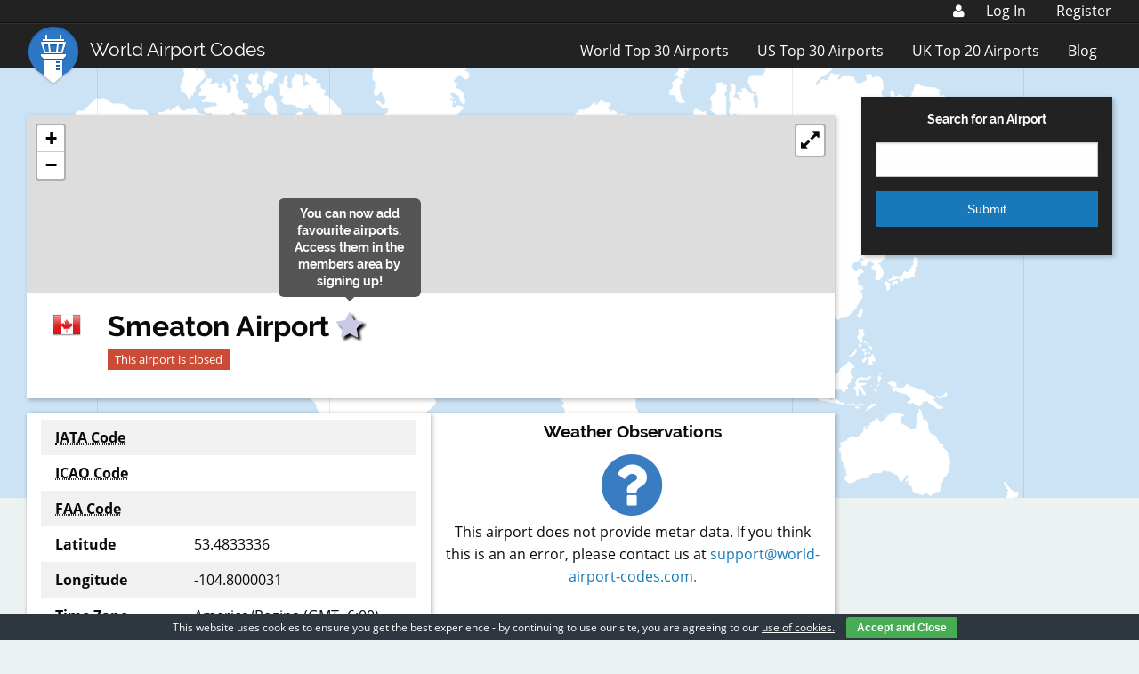

--- FILE ---
content_type: text/html; charset=UTF-8
request_url: https://www.world-airport-codes.com/canada/smeaton-59485.html
body_size: 12970
content:
<!DOCTYPE html>
<html lang="en-US" prefix="og: http://ogp.me/ns#">
<head >
<meta charset="UTF-8" />
<meta name="viewport" content="width=device-width, initial-scale=1" />
<link rel="stylesheet" href="https://www.world-airport-codes.com/content/themes/wac-genesis-child/dist/style.min.css?v=0.1.3" type="text/css" media="screen" /><title>Smeaton - Canada</title>
	<script type="text/javascript">function theChampLoadEvent(e){var t=window.onload;if(typeof window.onload!="function"){window.onload=e}else{window.onload=function(){t();e()}}}</script>
		<script type="text/javascript">var theChampDefaultLang = 'en_US', theChampCloseIconPath = 'https://www.world-airport-codes.com/content/plugins/super-socializer/images/close.png';</script>
		<script>var theChampSiteUrl = 'https://www.world-airport-codes.com', theChampVerified = 0, theChampEmailPopup = 0, heateorSsMoreSharePopupSearchText = 'Search';</script>
		<style type="text/css">
						.the_champ_button_instagram span.the_champ_svg,a.the_champ_instagram span.the_champ_svg{background:radial-gradient(circle at 30% 107%,#fdf497 0,#fdf497 5%,#fd5949 45%,#d6249f 60%,#285aeb 90%)}
					.the_champ_horizontal_sharing .the_champ_svg,.heateor_ss_standard_follow_icons_container .the_champ_svg{
					color: #fff;
				border-width: 0px;
		border-style: solid;
		border-color: transparent;
	}
		.the_champ_horizontal_sharing .theChampTCBackground{
		color:#666;
	}
		.the_champ_horizontal_sharing span.the_champ_svg:hover,.heateor_ss_standard_follow_icons_container span.the_champ_svg:hover{
				border-color: transparent;
	}
		.the_champ_vertical_sharing span.the_champ_svg,.heateor_ss_floating_follow_icons_container span.the_champ_svg{
					color: #fff;
				border-width: 0px;
		border-style: solid;
		border-color: transparent;
	}
		.the_champ_vertical_sharing .theChampTCBackground{
		color:#666;
	}
		.the_champ_vertical_sharing span.the_champ_svg:hover,.heateor_ss_floating_follow_icons_container span.the_champ_svg:hover{
						border-color: transparent;
		}
	</style>
	<meta name='robots' content='max-image-preview:large' />

            <script data-no-defer="1" data-ezscrex="false" data-cfasync="false" data-pagespeed-no-defer data-cookieconsent="ignore">
                var ctPublicFunctions = {"_ajax_nonce":"709bd45e53","_rest_nonce":"d61ae10975","_ajax_url":"\/wp\/wp-admin\/admin-ajax.php","_rest_url":"https:\/\/www.world-airport-codes.com\/wp-json\/","data__cookies_type":"native","data__ajax_type":"admin_ajax","text__wait_for_decoding":"Decoding the contact data, let us a few seconds to finish. Anti-Spam by CleanTalk","cookiePrefix":"","wprocket_detected":false}
            </script>
        
            <script data-no-defer="1" data-ezscrex="false" data-cfasync="false" data-pagespeed-no-defer data-cookieconsent="ignore">
                var ctPublic = {"_ajax_nonce":"709bd45e53","settings__forms__check_internal":"0","settings__forms__check_external":"0","settings__forms__search_test":"1","settings__data__bot_detector_enabled":0,"blog_home":"https:\/\/www.world-airport-codes.com\/","pixel__setting":"0","pixel__enabled":false,"pixel__url":null,"data__email_check_before_post":"1","data__cookies_type":"native","data__key_is_ok":true,"data__visible_fields_required":true,"data__to_local_storage":[],"wl_brandname":"Anti-Spam by CleanTalk","wl_brandname_short":"CleanTalk","ct_checkjs_key":1771332600,"emailEncoderPassKey":"a58216cab5dc848adc30ffe8692cd449","bot_detector_forms_excluded":"W10=","advancedCacheExists":false,"varnishCacheExists":false}
            </script>
        
<!-- This site is optimized with the Yoast SEO Premium plugin v7.2 - https://yoast.com/wordpress/plugins/seo/ -->
<meta name="description" content="Smeaton is located in Canada.Find out the key information for this airport."/>
<link rel="canonical" href="https://www.world-airport-codes.com/canada/smeaton-59485.html" />
<meta property="og:locale" content="en_US" />
<meta property="og:type" content="article" />
<meta property="og:title" content="Smeaton - Canada" />
<meta property="og:description" content="Smeaton is located in Canada.Find out the key information for this airport." />
<meta property="og:url" content="https://www.world-airport-codes.com/canada/smeaton-59485.html" />
<meta property="og:site_name" content="World Airport Codes" />
<meta property="article:publisher" content="https://www.facebook.com/worldairports" />
<meta property="og:image" content="http://www.world-airport-codes.com/content/uploads/2015/12/logo.png" />
<meta name="twitter:card" content="summary" />
<meta name="twitter:description" content="Smeaton is located in Canada.Find out the key information for this airport." />
<meta name="twitter:title" content="Smeaton - Canada" />
<meta name="twitter:site" content="@WAC_Official" />
<meta name="twitter:image" content="http://www.world-airport-codes.com/content/uploads/2015/12/logo.png" />
<meta name="twitter:creator" content="@WAC_Official" />
<script type='application/ld+json'>{"@context":"https:\/\/schema.org","@type":"Organization","url":"https:\/\/www.world-airport-codes.com\/","sameAs":["https:\/\/www.facebook.com\/worldairports","https:\/\/twitter.com\/WAC_Official"],"@id":"#organization","name":"World Airport Codes","logo":"https:\/\/www.world-airport-codes.com\/content\/uploads\/2018\/06\/WAC-Logo-Transparent.png"}</script>
<!-- / Yoast SEO Premium plugin. -->

<link rel='dns-prefetch' href='//js.stripe.com' />
<link rel='dns-prefetch' href='//www.world-airport-codes.com' />
<link rel='dns-prefetch' href='//platform.twitter.com' />
<script src="//www.googletagservices.com/tag/js/gpt.js"></script><script type="text/javascript">
            var googletag = googletag || {};
            googletag.cmd = googletag.cmd || {};
            
            googletag.cmd.push(function() {
            
                var mapping2 = googletag.sizeMapping().
                    addSize([1300, 0], [728, 90]).
                    addSize([1077, 690], [728, 90]).
                    addSize([640, 480], [468, 60]).
                    addSize([812, 375], [728, 90]).
                    addSize([800, 480], [728, 90]).
                    addSize([736, 414], [468, 60]).
                    addSize([414, 736], [300, 250]).
                    addSize([667, 375], [468, 60]).
                    addSize([375, 812], [300, 250]).
                    addSize([1024, 768], [468, 60]).
                    addSize([768, 1024], [728, 90]).
                    addSize([320, 568], [300, 250]).
                    addSize([568, 320], [468, 60]).
                    addSize([0, 0], [300, 250]).
                    build();
            
                var ATFLeaderboard, ATFLeader, BTFLeader, sitewideSkyscraper, BTFFooter, mobileSticky;
            
                ATFLeaderboard = googletag.defineSlot('/1015160/WAC_Airport_ATF_Leaderboard', [728,90], 'div-gpt-ad-1553613403998-0').setTargeting('ads', 'refresh').defineSizeMapping(mapping2).addService(googletag.pubads());
                ATFLeader = googletag.defineSlot('/1015160/WAC_ATFLeader2', [728,90], 'div-gpt-ad-1553613470105-0').setTargeting('ads', 'refresh').defineSizeMapping(mapping2).addService(googletag.pubads());
                BTFLeader = googletag.defineSlot('/1015160/WAC_BTFLeader2', [728,90], 'div-gpt-ad-1553613538235-0').setTargeting('ads', 'refresh').defineSizeMapping(mapping2).addService(googletag.pubads());
                sitewideSkyscraper = googletag.defineSlot('/1015160/WAC_Sitewide_Skyscraper_300x600', [300,600], 'div-gpt-ad-1553613580109-0').setTargeting('ads', 'refresh').addService(googletag.pubads());
                BTFFooter = googletag.defineSlot('/1015160/WAC_BTF_Footer_728x90', [728,90], 'div-gpt-ad-1553613636713-0').setTargeting('ads', 'refresh').defineSizeMapping(mapping2).addService(googletag.pubads());
                mobileSticky = googletag.defineSlot('/1015160/WAC_Mobile_Leaderboard', [320, 50], 'div-gpt-ad-1554978229183-0').setTargeting('ads', 'refresh').addService(googletag.pubads());
            
                googletag.pubads().enableSingleRequest();
                googletag.enableServices();
            
                setInterval(function() {
                    googletag.pubads().refresh([ATFLeaderboard, ATFLeader, BTFLeader, sitewideSkyscraper, BTFFooter, mobileSticky])
                }, 120000)
            });
            </script><script type="text/javascript">
/* <![CDATA[ */
window._wpemojiSettings = {"baseUrl":"https:\/\/s.w.org\/images\/core\/emoji\/15.0.3\/72x72\/","ext":".png","svgUrl":"https:\/\/s.w.org\/images\/core\/emoji\/15.0.3\/svg\/","svgExt":".svg","source":{"concatemoji":"https:\/\/www.world-airport-codes.com\/wp\/wp-includes\/js\/wp-emoji-release.min.js?ver=6.6.4"}};
/*! This file is auto-generated */
!function(i,n){var o,s,e;function c(e){try{var t={supportTests:e,timestamp:(new Date).valueOf()};sessionStorage.setItem(o,JSON.stringify(t))}catch(e){}}function p(e,t,n){e.clearRect(0,0,e.canvas.width,e.canvas.height),e.fillText(t,0,0);var t=new Uint32Array(e.getImageData(0,0,e.canvas.width,e.canvas.height).data),r=(e.clearRect(0,0,e.canvas.width,e.canvas.height),e.fillText(n,0,0),new Uint32Array(e.getImageData(0,0,e.canvas.width,e.canvas.height).data));return t.every(function(e,t){return e===r[t]})}function u(e,t,n){switch(t){case"flag":return n(e,"\ud83c\udff3\ufe0f\u200d\u26a7\ufe0f","\ud83c\udff3\ufe0f\u200b\u26a7\ufe0f")?!1:!n(e,"\ud83c\uddfa\ud83c\uddf3","\ud83c\uddfa\u200b\ud83c\uddf3")&&!n(e,"\ud83c\udff4\udb40\udc67\udb40\udc62\udb40\udc65\udb40\udc6e\udb40\udc67\udb40\udc7f","\ud83c\udff4\u200b\udb40\udc67\u200b\udb40\udc62\u200b\udb40\udc65\u200b\udb40\udc6e\u200b\udb40\udc67\u200b\udb40\udc7f");case"emoji":return!n(e,"\ud83d\udc26\u200d\u2b1b","\ud83d\udc26\u200b\u2b1b")}return!1}function f(e,t,n){var r="undefined"!=typeof WorkerGlobalScope&&self instanceof WorkerGlobalScope?new OffscreenCanvas(300,150):i.createElement("canvas"),a=r.getContext("2d",{willReadFrequently:!0}),o=(a.textBaseline="top",a.font="600 32px Arial",{});return e.forEach(function(e){o[e]=t(a,e,n)}),o}function t(e){var t=i.createElement("script");t.src=e,t.defer=!0,i.head.appendChild(t)}"undefined"!=typeof Promise&&(o="wpEmojiSettingsSupports",s=["flag","emoji"],n.supports={everything:!0,everythingExceptFlag:!0},e=new Promise(function(e){i.addEventListener("DOMContentLoaded",e,{once:!0})}),new Promise(function(t){var n=function(){try{var e=JSON.parse(sessionStorage.getItem(o));if("object"==typeof e&&"number"==typeof e.timestamp&&(new Date).valueOf()<e.timestamp+604800&&"object"==typeof e.supportTests)return e.supportTests}catch(e){}return null}();if(!n){if("undefined"!=typeof Worker&&"undefined"!=typeof OffscreenCanvas&&"undefined"!=typeof URL&&URL.createObjectURL&&"undefined"!=typeof Blob)try{var e="postMessage("+f.toString()+"("+[JSON.stringify(s),u.toString(),p.toString()].join(",")+"));",r=new Blob([e],{type:"text/javascript"}),a=new Worker(URL.createObjectURL(r),{name:"wpTestEmojiSupports"});return void(a.onmessage=function(e){c(n=e.data),a.terminate(),t(n)})}catch(e){}c(n=f(s,u,p))}t(n)}).then(function(e){for(var t in e)n.supports[t]=e[t],n.supports.everything=n.supports.everything&&n.supports[t],"flag"!==t&&(n.supports.everythingExceptFlag=n.supports.everythingExceptFlag&&n.supports[t]);n.supports.everythingExceptFlag=n.supports.everythingExceptFlag&&!n.supports.flag,n.DOMReady=!1,n.readyCallback=function(){n.DOMReady=!0}}).then(function(){return e}).then(function(){var e;n.supports.everything||(n.readyCallback(),(e=n.source||{}).concatemoji?t(e.concatemoji):e.wpemoji&&e.twemoji&&(t(e.twemoji),t(e.wpemoji)))}))}((window,document),window._wpemojiSettings);
/* ]]> */
</script>
<style id='wp-emoji-styles-inline-css' type='text/css'>

	img.wp-smiley, img.emoji {
		display: inline !important;
		border: none !important;
		box-shadow: none !important;
		height: 1em !important;
		width: 1em !important;
		margin: 0 0.07em !important;
		vertical-align: -0.1em !important;
		background: none !important;
		padding: 0 !important;
	}
</style>
<link rel='stylesheet' id='wp-block-library-css' href='https://www.world-airport-codes.com/wp/wp-includes/css/dist/block-library/style.min.css?ver=6.6.4' type='text/css' media='all' />
<style id='classic-theme-styles-inline-css' type='text/css'>
/*! This file is auto-generated */
.wp-block-button__link{color:#fff;background-color:#32373c;border-radius:9999px;box-shadow:none;text-decoration:none;padding:calc(.667em + 2px) calc(1.333em + 2px);font-size:1.125em}.wp-block-file__button{background:#32373c;color:#fff;text-decoration:none}
</style>
<style id='global-styles-inline-css' type='text/css'>
:root{--wp--preset--aspect-ratio--square: 1;--wp--preset--aspect-ratio--4-3: 4/3;--wp--preset--aspect-ratio--3-4: 3/4;--wp--preset--aspect-ratio--3-2: 3/2;--wp--preset--aspect-ratio--2-3: 2/3;--wp--preset--aspect-ratio--16-9: 16/9;--wp--preset--aspect-ratio--9-16: 9/16;--wp--preset--color--black: #000000;--wp--preset--color--cyan-bluish-gray: #abb8c3;--wp--preset--color--white: #ffffff;--wp--preset--color--pale-pink: #f78da7;--wp--preset--color--vivid-red: #cf2e2e;--wp--preset--color--luminous-vivid-orange: #ff6900;--wp--preset--color--luminous-vivid-amber: #fcb900;--wp--preset--color--light-green-cyan: #7bdcb5;--wp--preset--color--vivid-green-cyan: #00d084;--wp--preset--color--pale-cyan-blue: #8ed1fc;--wp--preset--color--vivid-cyan-blue: #0693e3;--wp--preset--color--vivid-purple: #9b51e0;--wp--preset--gradient--vivid-cyan-blue-to-vivid-purple: linear-gradient(135deg,rgba(6,147,227,1) 0%,rgb(155,81,224) 100%);--wp--preset--gradient--light-green-cyan-to-vivid-green-cyan: linear-gradient(135deg,rgb(122,220,180) 0%,rgb(0,208,130) 100%);--wp--preset--gradient--luminous-vivid-amber-to-luminous-vivid-orange: linear-gradient(135deg,rgba(252,185,0,1) 0%,rgba(255,105,0,1) 100%);--wp--preset--gradient--luminous-vivid-orange-to-vivid-red: linear-gradient(135deg,rgba(255,105,0,1) 0%,rgb(207,46,46) 100%);--wp--preset--gradient--very-light-gray-to-cyan-bluish-gray: linear-gradient(135deg,rgb(238,238,238) 0%,rgb(169,184,195) 100%);--wp--preset--gradient--cool-to-warm-spectrum: linear-gradient(135deg,rgb(74,234,220) 0%,rgb(151,120,209) 20%,rgb(207,42,186) 40%,rgb(238,44,130) 60%,rgb(251,105,98) 80%,rgb(254,248,76) 100%);--wp--preset--gradient--blush-light-purple: linear-gradient(135deg,rgb(255,206,236) 0%,rgb(152,150,240) 100%);--wp--preset--gradient--blush-bordeaux: linear-gradient(135deg,rgb(254,205,165) 0%,rgb(254,45,45) 50%,rgb(107,0,62) 100%);--wp--preset--gradient--luminous-dusk: linear-gradient(135deg,rgb(255,203,112) 0%,rgb(199,81,192) 50%,rgb(65,88,208) 100%);--wp--preset--gradient--pale-ocean: linear-gradient(135deg,rgb(255,245,203) 0%,rgb(182,227,212) 50%,rgb(51,167,181) 100%);--wp--preset--gradient--electric-grass: linear-gradient(135deg,rgb(202,248,128) 0%,rgb(113,206,126) 100%);--wp--preset--gradient--midnight: linear-gradient(135deg,rgb(2,3,129) 0%,rgb(40,116,252) 100%);--wp--preset--font-size--small: 13px;--wp--preset--font-size--medium: 20px;--wp--preset--font-size--large: 36px;--wp--preset--font-size--x-large: 42px;--wp--preset--spacing--20: 0.44rem;--wp--preset--spacing--30: 0.67rem;--wp--preset--spacing--40: 1rem;--wp--preset--spacing--50: 1.5rem;--wp--preset--spacing--60: 2.25rem;--wp--preset--spacing--70: 3.38rem;--wp--preset--spacing--80: 5.06rem;--wp--preset--shadow--natural: 6px 6px 9px rgba(0, 0, 0, 0.2);--wp--preset--shadow--deep: 12px 12px 50px rgba(0, 0, 0, 0.4);--wp--preset--shadow--sharp: 6px 6px 0px rgba(0, 0, 0, 0.2);--wp--preset--shadow--outlined: 6px 6px 0px -3px rgba(255, 255, 255, 1), 6px 6px rgba(0, 0, 0, 1);--wp--preset--shadow--crisp: 6px 6px 0px rgba(0, 0, 0, 1);}:where(.is-layout-flex){gap: 0.5em;}:where(.is-layout-grid){gap: 0.5em;}body .is-layout-flex{display: flex;}.is-layout-flex{flex-wrap: wrap;align-items: center;}.is-layout-flex > :is(*, div){margin: 0;}body .is-layout-grid{display: grid;}.is-layout-grid > :is(*, div){margin: 0;}:where(.wp-block-columns.is-layout-flex){gap: 2em;}:where(.wp-block-columns.is-layout-grid){gap: 2em;}:where(.wp-block-post-template.is-layout-flex){gap: 1.25em;}:where(.wp-block-post-template.is-layout-grid){gap: 1.25em;}.has-black-color{color: var(--wp--preset--color--black) !important;}.has-cyan-bluish-gray-color{color: var(--wp--preset--color--cyan-bluish-gray) !important;}.has-white-color{color: var(--wp--preset--color--white) !important;}.has-pale-pink-color{color: var(--wp--preset--color--pale-pink) !important;}.has-vivid-red-color{color: var(--wp--preset--color--vivid-red) !important;}.has-luminous-vivid-orange-color{color: var(--wp--preset--color--luminous-vivid-orange) !important;}.has-luminous-vivid-amber-color{color: var(--wp--preset--color--luminous-vivid-amber) !important;}.has-light-green-cyan-color{color: var(--wp--preset--color--light-green-cyan) !important;}.has-vivid-green-cyan-color{color: var(--wp--preset--color--vivid-green-cyan) !important;}.has-pale-cyan-blue-color{color: var(--wp--preset--color--pale-cyan-blue) !important;}.has-vivid-cyan-blue-color{color: var(--wp--preset--color--vivid-cyan-blue) !important;}.has-vivid-purple-color{color: var(--wp--preset--color--vivid-purple) !important;}.has-black-background-color{background-color: var(--wp--preset--color--black) !important;}.has-cyan-bluish-gray-background-color{background-color: var(--wp--preset--color--cyan-bluish-gray) !important;}.has-white-background-color{background-color: var(--wp--preset--color--white) !important;}.has-pale-pink-background-color{background-color: var(--wp--preset--color--pale-pink) !important;}.has-vivid-red-background-color{background-color: var(--wp--preset--color--vivid-red) !important;}.has-luminous-vivid-orange-background-color{background-color: var(--wp--preset--color--luminous-vivid-orange) !important;}.has-luminous-vivid-amber-background-color{background-color: var(--wp--preset--color--luminous-vivid-amber) !important;}.has-light-green-cyan-background-color{background-color: var(--wp--preset--color--light-green-cyan) !important;}.has-vivid-green-cyan-background-color{background-color: var(--wp--preset--color--vivid-green-cyan) !important;}.has-pale-cyan-blue-background-color{background-color: var(--wp--preset--color--pale-cyan-blue) !important;}.has-vivid-cyan-blue-background-color{background-color: var(--wp--preset--color--vivid-cyan-blue) !important;}.has-vivid-purple-background-color{background-color: var(--wp--preset--color--vivid-purple) !important;}.has-black-border-color{border-color: var(--wp--preset--color--black) !important;}.has-cyan-bluish-gray-border-color{border-color: var(--wp--preset--color--cyan-bluish-gray) !important;}.has-white-border-color{border-color: var(--wp--preset--color--white) !important;}.has-pale-pink-border-color{border-color: var(--wp--preset--color--pale-pink) !important;}.has-vivid-red-border-color{border-color: var(--wp--preset--color--vivid-red) !important;}.has-luminous-vivid-orange-border-color{border-color: var(--wp--preset--color--luminous-vivid-orange) !important;}.has-luminous-vivid-amber-border-color{border-color: var(--wp--preset--color--luminous-vivid-amber) !important;}.has-light-green-cyan-border-color{border-color: var(--wp--preset--color--light-green-cyan) !important;}.has-vivid-green-cyan-border-color{border-color: var(--wp--preset--color--vivid-green-cyan) !important;}.has-pale-cyan-blue-border-color{border-color: var(--wp--preset--color--pale-cyan-blue) !important;}.has-vivid-cyan-blue-border-color{border-color: var(--wp--preset--color--vivid-cyan-blue) !important;}.has-vivid-purple-border-color{border-color: var(--wp--preset--color--vivid-purple) !important;}.has-vivid-cyan-blue-to-vivid-purple-gradient-background{background: var(--wp--preset--gradient--vivid-cyan-blue-to-vivid-purple) !important;}.has-light-green-cyan-to-vivid-green-cyan-gradient-background{background: var(--wp--preset--gradient--light-green-cyan-to-vivid-green-cyan) !important;}.has-luminous-vivid-amber-to-luminous-vivid-orange-gradient-background{background: var(--wp--preset--gradient--luminous-vivid-amber-to-luminous-vivid-orange) !important;}.has-luminous-vivid-orange-to-vivid-red-gradient-background{background: var(--wp--preset--gradient--luminous-vivid-orange-to-vivid-red) !important;}.has-very-light-gray-to-cyan-bluish-gray-gradient-background{background: var(--wp--preset--gradient--very-light-gray-to-cyan-bluish-gray) !important;}.has-cool-to-warm-spectrum-gradient-background{background: var(--wp--preset--gradient--cool-to-warm-spectrum) !important;}.has-blush-light-purple-gradient-background{background: var(--wp--preset--gradient--blush-light-purple) !important;}.has-blush-bordeaux-gradient-background{background: var(--wp--preset--gradient--blush-bordeaux) !important;}.has-luminous-dusk-gradient-background{background: var(--wp--preset--gradient--luminous-dusk) !important;}.has-pale-ocean-gradient-background{background: var(--wp--preset--gradient--pale-ocean) !important;}.has-electric-grass-gradient-background{background: var(--wp--preset--gradient--electric-grass) !important;}.has-midnight-gradient-background{background: var(--wp--preset--gradient--midnight) !important;}.has-small-font-size{font-size: var(--wp--preset--font-size--small) !important;}.has-medium-font-size{font-size: var(--wp--preset--font-size--medium) !important;}.has-large-font-size{font-size: var(--wp--preset--font-size--large) !important;}.has-x-large-font-size{font-size: var(--wp--preset--font-size--x-large) !important;}
:where(.wp-block-post-template.is-layout-flex){gap: 1.25em;}:where(.wp-block-post-template.is-layout-grid){gap: 1.25em;}
:where(.wp-block-columns.is-layout-flex){gap: 2em;}:where(.wp-block-columns.is-layout-grid){gap: 2em;}
:root :where(.wp-block-pullquote){font-size: 1.5em;line-height: 1.6;}
</style>
<link rel='stylesheet' id='ct_public_css-css' href='https://www.world-airport-codes.com/content/plugins/cleantalk-spam-protect/css/cleantalk-public.min.css?ver=6.39.1' type='text/css' media='all' />
<link rel='stylesheet' id='cookie-bar-css-css' href='https://www.world-airport-codes.com/content/plugins/cookie-bar/css/cookie-bar.css?ver=6.6.4' type='text/css' media='all' />
<link rel='stylesheet' id='the_champ_frontend_css-css' href='https://www.world-airport-codes.com/content/plugins/super-socializer/css/front.css?ver=7.13.66' type='text/css' media='all' />
<script type="text/javascript" src="https://js.stripe.com/v3/?ver=6.6.4" id="stripe-js"></script>
<script type="text/javascript" src="https://www.world-airport-codes.com/wp/wp-includes/js/jquery/jquery.min.js?ver=3.7.1" id="jquery-core-js"></script>
<script type="text/javascript" src="https://www.world-airport-codes.com/wp/wp-includes/js/jquery/jquery-migrate.min.js?ver=3.4.1" id="jquery-migrate-js"></script>
<script type="text/javascript" id="email_preferences-js-extra">
/* <![CDATA[ */
var email_preferences = {"ajaxurl":"https:\/\/www.world-airport-codes.com\/wp\/wp-admin\/admin-ajax.php"};
/* ]]> */
</script>
<script type="text/javascript" src="https://www.world-airport-codes.com/content/plugins/wac-custom-members/js/email_preferences.js?ver=6.6.4" id="email_preferences-js"></script>
<script type="text/javascript" id="stripe_coupons-js-extra">
/* <![CDATA[ */
var stripe_coupons = {"ajaxurl":"https:\/\/www.world-airport-codes.com\/wp\/wp-admin\/admin-ajax.php"};
/* ]]> */
</script>
<script type="text/javascript" id="notam-js-extra">
/* <![CDATA[ */
var notam = {"ajaxurl":"https:\/\/www.world-airport-codes.com\/wp\/wp-admin\/admin-ajax.php"};
/* ]]> */
</script>
<script type="text/javascript" data-pagespeed-no-defer src="https://www.world-airport-codes.com/content/plugins/cleantalk-spam-protect/js/apbct-public-bundle.min.js?ver=6.39.1" id="ct_public_functions-js"></script>
<script type="text/javascript" src="https://www.world-airport-codes.com/content/plugins/cookie-bar/js/cookie-bar.js?ver=1768668050" id="cookie-bar-js-js"></script>
<link rel="https://api.w.org/" href="https://www.world-airport-codes.com/wp-json/" /><link rel="alternate" title="oEmbed (JSON)" type="application/json+oembed" href="https://www.world-airport-codes.com/wp-json/oembed/1.0/embed?url=https%3A%2F%2Fwww.world-airport-codes.com%2Fcanada%2Fsmeaton-59485.html" />
<link rel="alternate" title="oEmbed (XML)" type="text/xml+oembed" href="https://www.world-airport-codes.com/wp-json/oembed/1.0/embed?url=https%3A%2F%2Fwww.world-airport-codes.com%2Fcanada%2Fsmeaton-59485.html&#038;format=xml" />
<link rel="pingback" href="https://www.world-airport-codes.com/wp/xmlrpc.php" />
<link rel="Shortcut Icon" href="https://www.world-airport-codes.com/content/themes/wac-genesis-child/images/icons/favicon.ico" type="image/x-icon"><link rel="apple-touch-icon-precomposed" sizes="57x57" href="https://www.world-airport-codes.com/content/themes/wac-genesis-child/images/icons/apple-touch-icon-57x57.png" /><link rel="apple-touch-icon-precomposed" sizes="114x114" href="https://www.world-airport-codes.com/content/themes/wac-genesis-child/images/icons/apple-touch-icon-114x114.png" /><link rel="apple-touch-icon-precomposed" sizes="72x72" href="https://www.world-airport-codes.com/content/themes/wac-genesis-child/images/icons/apple-touch-icon-72x72.png" /><link rel="apple-touch-icon-precomposed" sizes="144x144" href="https://www.world-airport-codes.com/content/themes/wac-genesis-child/images/icons/apple-touch-icon-144x144.png" /><link rel="apple-touch-icon-precomposed" sizes="60x60" href="https://www.world-airport-codes.com/content/themes/wac-genesis-child/images/icons/apple-touch-icon-60x60.png" /><link rel="apple-touch-icon-precomposed" sizes="120x120" href="https://www.world-airport-codes.com/content/themes/wac-genesis-child/images/icons/apple-touch-icon-120x120.png" /><link rel="apple-touch-icon-precomposed" sizes="76x76" href="https://www.world-airport-codes.com/content/themes/wac-genesis-child/images/icons/apple-touch-icon-76x76.png" /><link rel="apple-touch-icon-precomposed" sizes="152x152" href="https://www.world-airport-codes.com/content/themes/wac-genesis-child/images/icons/apple-touch-icon-152x152.png" /><link rel="icon" type="image/png" href="https://www.world-airport-codes.com/content/themes/wac-genesis-child/images/icons/favicon-196x196.png" sizes="196x196" /><link rel="icon" type="image/png" href="https://www.world-airport-codes.com/content/themes/wac-genesis-child/images/icons/favicon-96x96.png" sizes="96x96" /><link rel="icon" type="image/png" href="https://www.world-airport-codes.com/content/themes/wac-genesis-child/images/icons/favicon-32x32.png" sizes="32x32" /><link rel="icon" type="image/png" href="https://www.world-airport-codes.com/content/themes/wac-genesis-child/images/icons/favicon-16x16.png" sizes="16x16" /><link rel="icon" type="image/png" href="https://www.world-airport-codes.com/content/themes/wac-genesis-child/images/icons/favicon-128.png" sizes="128x128" /><meta name="application-name" content="World Airport Codes"/><meta name="msapplication-TileColor" content="#FFFFFF" /><meta name="msapplication-TileImage" content="https://www.world-airport-codes.com/content/themes/wac-genesis-child/images/icons/mstile-144x144.png" /><meta name="msapplication-square70x70logo" content="https://www.world-airport-codes.com/content/themes/wac-genesis-child/images/icons/mstile-70x70.png" /><meta name="msapplication-square150x150logo" content="https://www.world-airport-codes.com/content/themes/wac-genesis-child/images/icons/mstile-150x150.png" /><meta name="msapplication-wide310x150logo" content="https://www.world-airport-codes.com/content/themes/wac-genesis-child/images/icons/mstile-310x150.png" /><meta name="msapplication-square310x310logo" content="https://www.world-airport-codes.com/content/themes/wac-genesis-child/images/icons/mstile-310x310.png" />        <script>var stripe = Stripe('pk_live_LDyhLndRYcUemweHBP6T0XSH00a4j9mHQO');</script>
            <script src="https://unpkg.com/react@15/dist/react.min.js"></script>
    <script src="https://unpkg.com/react-dom@15/dist/react-dom.min.js"></script>
    </head>
<body class="airport-template-default single single-airport postid-90530 header-full-width content-sidebar genesis-breadcrumbs-hidden" itemscope itemtype="https://schema.org/WebPage"><div class="site-container"><div class="members-menu-top-container">
    <div class="row">
        <div id="members-menu-top-submenu">
            <a href="https://www.world-airport-codes.com/members/my-account/my-details"><i id="members-menu-top-user-logo" class="fa fa-user" aria-hidden="true"></i></a>
            <div id="members-menu-top">
                                    <ul>
                        <li><a href="https://www.world-airport-codes.com/login-required/?action=login#login">Log In</a></li>
                        &nbsp;<li><a href="https://www.world-airport-codes.com/login-required/?action=register">Register</a></li>
                    </ul>
                                </div>
            <div id="members-menu-mobile">
                <ul>
                    <li>My Account</li>
                </ul>
            </div>
        </div>
	</div>
</div>
    <ul id="mobile-members-menu-dropdown-content">
        <li><a href="https://www.world-airport-codes.com/login-required/?action=login#login">Log In</a></li>
        <li><a href="https://www.world-airport-codes.com/login-required/?action=register">Register</a></li>
    </ul>

<div class="top-bar">
    <div class="row">
        <div class="small-12 columns">
            <div class="row">
                <div class="small-10 medium-8 large-4 columns">
                    <div class="top-bar-left float-left">
                        <ul class="menu">
                            <li class="topbar-title raleway">
                                <a href="/"><img src="https://www.world-airport-codes.com/content/themes/wac-genesis-child/images/Logo.png">World Airport Codes</a>
                            </li>
                        </ul>
                    </div>
                </div>
                <div class="small-2 medium-4 large-8 columns">
                    <div class="top-bar-right hide-for-large float-right">
                        <ul class="menu">
                            <li><button class="menu-icon" id="toggle-resp-menu" type="button"></button></li>
                        </ul>
                    </div>
                    <div class="top-bar-right show-for-large float-right">
                        <ul class="menu"><li id="menu-item-78000" class="menu-item menu-item-type-post_type menu-item-object-page menu-item-78000"><a href="https://www.world-airport-codes.com/world-top-30-airports.html" itemprop="url">World Top 30 Airports</a></li>
<li id="menu-item-78001" class="menu-item menu-item-type-post_type menu-item-object-page menu-item-78001"><a href="https://www.world-airport-codes.com/us-top-40-airports.html" itemprop="url">US Top 30 Airports</a></li>
<li id="menu-item-78002" class="menu-item menu-item-type-post_type menu-item-object-page menu-item-78002"><a href="https://www.world-airport-codes.com/uk-top-20-airports.html" itemprop="url">UK Top 20 Airports</a></li>
<li id="menu-item-78003" class="menu-item menu-item-type-post_type menu-item-object-page current_page_parent menu-item-78003"><a href="https://www.world-airport-codes.com/blog.html" itemprop="url">Blog</a></li>
</ul>                    </div>
                </div>
            </div>
        </div>
    </div>
</div>


<div id="resp-menu" class="text-center hide-for-large">
    <ul>
                    <li><a href="https://www.world-airport-codes.com/world-top-30-airports.html">World Top 30 Airports</a></li>

                    <li><a href="https://www.world-airport-codes.com/us-top-40-airports.html">US Top 30 Airports</a></li>

                    <li><a href="https://www.world-airport-codes.com/uk-top-20-airports.html">UK Top 20 Airports</a></li>

                    <li><a href="https://www.world-airport-codes.com/blog.html">Blog</a></li>

                <li>

            <span style="font-size: 20px;color:white;">Advertise with us:</span><br>
            <span style="font-size: 12px;"><a href="mailto:advertise@fubra.com">advertise@fubra.com</a></span>
            <span style="font-size: 12px;"><a href="tel:+441252367218">+44 (0)1252 367 218</a></span>
        </li>
    </ul>
</div>
<header class="site-header" itemscope itemtype="https://schema.org/WPHeader"><div class="wrap"><div class="title-area"></div></div></header><div class="row"><div class="small-12 columns"><form role="search" id="search-bar" class="input-group hide-for-large" method="get" action="/search/" >
  <input class="input-group-field" type="text" name="s" placeholder="Enter an airport name, IATA code or location...">
  <div class="input-group-button">
      <input type="submit" class="button expanded" value="Submit">
  </div>
</form>
<div class="site-inner"><div class="content-sidebar-wrap"><div class="small-12 large-9 columns clearfix"><div align="center" id="div-gpt-ad-1553613470105-0" style="margin-bottom: 20px"><script>googletag.cmd.push(function(){googletag.display("div-gpt-ad-1553613470105-0"); })</script></div><div class="columns content-wrap clearfix"><main class="content"><article class="post-90530 airport type-airport status-publish entry" aria-label="Smeaton" itemscope itemtype="https://schema.org/CreativeWork"><div class="entry-content" itemprop="text"><div class="box">
    <div class="large reveal" id="expand-map-modal" data-reveal>
        <div id="map-airport-expanded" class="expanded-map airport-map-location" data-location="53.4833335876465,-104.800003051758" data-title="Smeaton Airport"></div>
        <button class="close-button close-map" data-close aria-label="Close modal" type="button">
            <span aria-hidden="true">&times;</span>
        </button>
    </div>
    
    <input type="hidden" name="icao_code" id="icao_code_notams" value="DUMMY">

    <div id="map-airport" class="map airport-map-location" data-location="53.4833335876465,-104.800003051758"></div>
  <div class="header clearfix">
    <div class="small-1 columns flag">
      <img src="https://www.world-airport-codes.com/content/themes/wac-genesis-child/images/flags/32/ca.png" alt="CA">
    </div>

    <div class="small-11 columns">

      <h1 class="airport-title">
        Smeaton Airport                    <div class="wac-popup">
                <span class="wac-popuptext" id="myPopup">You can now add favourite airports. Access them in the members area by signing up!</span>
                <i class="favourite-airport  fa fa-star"></i>
            </div>
      </h1>

      <p class="subheader">
        
                  <span class="alert label">This airport is closed</span>
              </p>

      <p class="airport-info">
                      </p>
	                        <span id="local-time"></span>
                    <span id="local-clock"></span>
                    <span style="display: none" id="PHP-date"></span>
                    <span style="display: none" id="seconds-until-midnight"></span>
                    </div>
  </div>
</div>
<div id="airport-details-nav-menu">
                            </div>

<div class="box">
        <div class="airport-info-table">
            <div class="airport-basic-data large-6 medium-6 columns">
            <div class='small-12 columns background-grey'><strong class="acronym-key" title="International Air Transport Association">IATA Code</strong><span></span></div><div class='small-12 columns '><strong class="acronym-key" title="International Civil Aviation Organisation">ICAO Code</strong><span></span></div><div class='small-12 columns background-grey'><strong class="acronym-key" title="Federal Aviation Authority">FAA Code</strong><span></span></div><div class='small-12 columns '><strong class="" title="">Latitude</strong><span>53.4833336</span></div><div class='small-12 columns background-grey'><strong class="" title="">Longitude</strong><span>-104.8000031</span></div><div class='small-12 columns '><strong class="" title="">Time Zone</strong><span>America/Regina (GMT -6:00)</span></div>                <input type="hidden" name="id" id="idAirport" value="59485">
                <input type="hidden" name="ajaxurl" id="ajaxurl" value="https://www.world-airport-codes.com/wp/wp-admin/admin-ajax.php">
            </div>

            <div class="large-6 medium-6 columns">
                                    <div class="metar-observations text-center">
                        <h3 id="metar-observations-title" class="text-center">Weather Observations</h3>
                        <i class="fa fa-5x fa-question-circle"></i>
                        <p>This airport does not provide metar data. If you think this is an an error, please contact us at <a href="mailto:support@world-airport-codes.com">support@world-airport-codes.com.</a></p>
                    </div>
                                </div>
        </div>

    </div>

    <section id="notams-content">
        <div class="box">
            <div class="airport-details-header">
                <h2>Notices to Airmen (NOTAMs)</h2>
                <i class="fa airport-expand-section-button fa-angle-double-down"></i>
            </div>
            <div class="collapsible-content">
                <div style="overflow-x: auto" id="react-root"></div>
                                    <div>
                                                    <p class="text-center">
                                The above are dummy NOTAMs - to view live NOTAMs, please
                                <a href="https://www.world-airport-codes.com/login-required/?action=register&amp;premium=true&amp;returnTo=%2Fcanada%2Fsmeaton-59485.html">register</a> or
                                <a href="https://www.world-airport-codes.com/login-required/?action=login#login">log in</a> to a Premium account.
                            </p>
                                                </div>
                                </div>
        </div>
    </section>
    



<section class="box airport-reviews" id="reviews-content">
    <div class="airport-details-header">
        <h1>Reviews</h1>
    </div>
    
    <div>
        <header class="small-12 columns">
            <h3 class="pad-top">
              Smeaton Airport Reviews (0)
            </h3>
            <p class="subheader">
                            <span class="airport-rating">
                  Average User Rating <span class="star-rating" data-rating="0"><i class="fa fa-star-o"></i><i class="fa fa-star-o"></i><i class="fa fa-star-o"></i><i class="fa fa-star-o"></i><i class="fa fa-star-o"></i></span>              </span>
            </p>
          </header>

        <div class="small-12 columns pad-top-xl">
            
<section class="comment-form"><hr/>	<div id="respond" class="comment-respond">
		<h3 id="reply-title" class="comment-reply-title">Add your own review for Smeaton <small><a rel="nofollow" id="cancel-comment-reply-link" href="/canada/smeaton-59485.html#respond" style="display:none;">Cancel reply</a></small></h3><form action="https://www.world-airport-codes.com/wp/wp-comments-post.php" method="post" id="comment-form" class="comment-form"><p class="comment-form-comment"><label for="comment">Review</label><textarea id="comment" name="comment" cols="45" rows="8" aria-required="true"></textarea></p><p class="comment-form-note">* Required field</p><p class="comment-form-note">Your email address will not be published.</p><p class="comment-form-note"><strong>Image Upload Policy:</strong> Images must be less than 2 Megabytes in size. Please use the Upload option for uploading airport images only. All images uploaded to World-Airport-Codes.com should be uploaded with the permission of the photographer or copyright holder. By uploading a photo to World-Airport-Codes.com both yourself and the copyright holder of the image are agreeing to the publishing of the photo on our site. In most cases it is a violation of copyright law to copy and paste an image from another website and upload it to World-Airport-Codes.com.</p><p class="comment-form-author"><label for="author">Name <span class="required">*</span></label><input id="author" name="author" type="text" value="" size="30" aria-required='true' /></p>
<p class="comment-form-email"><label for="email">Email <span class="required">*</span></label><input id="email" name="email" type="text" value="" size="30" aria-required='true' /></p>
<p class="comment-form-cookies-consent"><input id="wp-comment-cookies-consent" name="wp-comment-cookies-consent" type="checkbox" value="yes" /> <label for="wp-comment-cookies-consent">Save my name, email, and website in this browser for the next time I comment.</label></p>
<p class="comment-form-image"><label for="image_90530">Image</label><input name="image_90530" id="image" type="file" /></p><p class="comment-form-rating"><label for="rating">Rating<span class="required">*</span></label>
    <span class="comment-rating"><span class="comment-rating-select"><input type="radio" name="airport_rating" id="airport_rating" value="1"/> 1</span> <span class="comment-rating-select"><input type="radio" name="airport_rating" id="airport_rating" value="2"/> 2</span> <span class="comment-rating-select"><input type="radio" name="airport_rating" id="airport_rating" value="3"/> 3</span> <span class="comment-rating-select"><input type="radio" name="airport_rating" id="airport_rating" value="4"/> 4</span> <span class="comment-rating-select"><input type="radio" name="airport_rating" id="airport_rating" value="5"/> 5</span> </span></p><p class="comment-form-limit">500 characters left</p><p class="form-submit"><input name="submit" type="submit" id="submit" class="submit" value="Submit" /> <input type='hidden' name='comment_post_ID' value='90530' id='comment_post_ID' />
<input type='hidden' name='comment_parent' id='comment_parent' value='0' />
</p></form>	</div><!-- #respond -->
	</section>

        </div>
    </div>

</section>
</div><footer class="entry-footer"></footer></article></main><div id="sticky-ad-scroll-bottom"></div></div><div align="center" id="div-gpt-ad-1553613636713-0"><script>googletag.cmd.push(function(){googletag.display("div-gpt-ad-1553613636713-0"); })</script></div></div><aside class="sidebar sidebar-primary widget-area" role="complementary" aria-label="Primary Sidebar" itemscope itemtype="https://schema.org/WPSideBar"><div class="small-3 show-for-large columns"><section class="search box">
    <h5>Search for an Airport</h5>
    <form id="sidebar-form" method="get" autocomplete="off" action="/search/">
        <input type="text" value="" name="s">
        <input type="submit" class="button expanded" value="Submit">
    </form>
</section>
<div id='WAC_Sitewide_Skyscraper_container'>    <!-- /1015160/WAC_Sitewide_Skyscraper_300x600 -->
    <div id='div-gpt-ad-1553613580109-0' >
        <script> googletag.cmd.push(function(){googletag.display('div-gpt-ad-1553613580109-0'); })</script>
    </div>
	</div></div></aside></div></div></div></div></div></div></div><footer class="site-footer" itemscope itemtype="https://schema.org/WPFooter"><div class="wrap"><div id="WAC_Mobile_Leaderboard" class="show-for-small-only" style="position: fixed; bottom: 10px; left: 0; right: 0; margin: 0 auto; width: 320px; z-index: 9999">
    <div id="div-gpt-ad-1554978229183-0" style="margin: 0 auto; text-align: center;">
        <script>
            googletag.cmd.push(function() {
                googletag.display('div-gpt-ad-1554978229183-0');
            });
        </script>
    </div>
</div>

<div class="row text-center">
  <div class="small-12 columns">

    <ul class="inline clearfix">
      <li><a href="/about-world-airport-codes.html">About</a> <span>|</span> </li>
      <li><a href="/advertising">Advertising</a> <span>|</span> </li>
      <li><a href="/private-jet-charter">Private Jet Charter</a> <span>|</span> </li>
      <li><a href="/airport-codes-data-description.html">Aviation phrases &amp; data descriptions</a> <span>|</span> </li>
      <li><a href="/problems.html">Problems</a> <span>|</span> </li>
      <li><a href="/links.html">Related Links</a> <span>|</span> </li>
      <li><a href="/suggestion.html">Contact</a></li>
    </ul>

    <p><small>
      Map powered by <a href="http://www.leafletjs.com/" rel="nofollow external">Leaflet</a>.
      Flag icons by <a href="http://icondrawer.com/" rel="nofollow external">IconDrawer</a>.
      Map data, imagery and information provided by <a href="https://www.mapquest.com/" rel="nofollow external">MapQuest</a>, <a href="http://www.openstreetmap.org/" rel="nofollow external">OpenStreetMap</a> and contributors, <a href="http://creativecommons.org/licenses/by-sa/2.0/" rel="nofollow external">CC-BY-SA</a>.
    </small></p>

    <p class="site-footer-social">
      <a href="https://twitter.com/wac_Official" target="_blank">
        <i class="fa fa-2x fa-twitter-square fa-fw"></i>
      </a>
      <a href="https://www.facebook.com/worldairports" target="_blank">
        <i class="fa fa-2x fa-facebook-square fa-fw"></i>
      </a>
      <a href="https://plus.google.com/u/0/b/111073619903160888686/111073619903160888686/posts" target="_blank">
        <i class="fa fa-2x fa-google-plus-square fa-fw"></i>
      </a>
    </p>

    <p class="">© 2003 - 2026 <a href="http://fubra.com">Fubra Limited</a>, all rights reserved.</p>

  </div>
</div>
</div></footer></div>        <style type="text/css" >
            



        </style>
    <!-- Cookie Bar -->
<div id="eu-cookie-bar">This website uses cookies to ensure you get the best experience - by continuing to use our site, you are agreeing to our <a href="https://www.world-airport-codes.com/cookie-policy/" target="_blank">use of cookies.</a> <button id="euCookieAcceptWP"  onclick="euSetCookie('euCookiesAcc', true, 30); euAcceptCookiesWP();">Accept and Close</button></div>
<!-- End Cookie Bar -->
<script type="text/javascript" src="https://www.world-airport-codes.com/content/themes/wac-genesis-child/dist/main.min.js?ver=0.1.3" id="main-js"></script>
<script type="text/javascript" src="https://www.world-airport-codes.com/wp/wp-includes/js/dist/hooks.min.js?ver=2810c76e705dd1a53b18" id="wp-hooks-js"></script>
<script type="text/javascript" src="https://www.world-airport-codes.com/wp/wp-includes/js/dist/i18n.min.js?ver=5e580eb46a90c2b997e6" id="wp-i18n-js"></script>
<script type="text/javascript" id="wp-i18n-js-after">
/* <![CDATA[ */
wp.i18n.setLocaleData( { 'text direction\u0004ltr': [ 'ltr' ] } );
wp.i18n.setLocaleData( { 'text direction\u0004ltr': [ 'ltr' ] } );
/* ]]> */
</script>
<script type="text/javascript" src="https://www.world-airport-codes.com/content/plugins/contact-form-7/includes/swv/js/index.js?ver=5.9.8" id="swv-js"></script>
<script type="text/javascript" id="contact-form-7-js-extra">
/* <![CDATA[ */
var wpcf7 = {"api":{"root":"https:\/\/www.world-airport-codes.com\/wp-json\/","namespace":"contact-form-7\/v1"}};
/* ]]> */
</script>
<script type="text/javascript" src="https://www.world-airport-codes.com/content/plugins/contact-form-7/includes/js/index.js?ver=5.9.8" id="contact-form-7-js"></script>
<script type="text/javascript" src="//platform.twitter.com/widgets.js" id="twitterplatform-js"></script>
<script type="text/javascript" src="https://www.world-airport-codes.com/wp/wp-includes/js/comment-reply.min.js?ver=6.6.4" id="comment-reply-js" async="async" data-wp-strategy="async"></script>
<script type="text/javascript" src="https://www.world-airport-codes.com/content/plugins/super-socializer/js/front/social_login/general.js?ver=7.13.66" id="the_champ_ss_general_scripts-js"></script>
<script type="text/javascript" src="https://www.world-airport-codes.com/content/plugins/wac-notams/dist/notams.min.js" id="airport-js"></script>

    <script>

      var element_comment_form = document.getElementById("comment-form");

      if( element_comment_form ) {

        window.addEventListener("load", element_comment_form.setAttribute("enctype", "multipart/form-data"));

      }

    </script>
  </body></html>


--- FILE ---
content_type: text/html; charset=utf-8
request_url: https://www.google.com/recaptcha/api2/aframe
body_size: 250
content:
<!DOCTYPE HTML><html><head><meta http-equiv="content-type" content="text/html; charset=UTF-8"></head><body><script nonce="oX3KQpIdL8ra-Q_wACABKA">/** Anti-fraud and anti-abuse applications only. See google.com/recaptcha */ try{var clients={'sodar':'https://pagead2.googlesyndication.com/pagead/sodar?'};window.addEventListener("message",function(a){try{if(a.source===window.parent){var b=JSON.parse(a.data);var c=clients[b['id']];if(c){var d=document.createElement('img');d.src=c+b['params']+'&rc='+(localStorage.getItem("rc::a")?sessionStorage.getItem("rc::b"):"");window.document.body.appendChild(d);sessionStorage.setItem("rc::e",parseInt(sessionStorage.getItem("rc::e")||0)+1);localStorage.setItem("rc::h",'1768668054354');}}}catch(b){}});window.parent.postMessage("_grecaptcha_ready", "*");}catch(b){}</script></body></html>